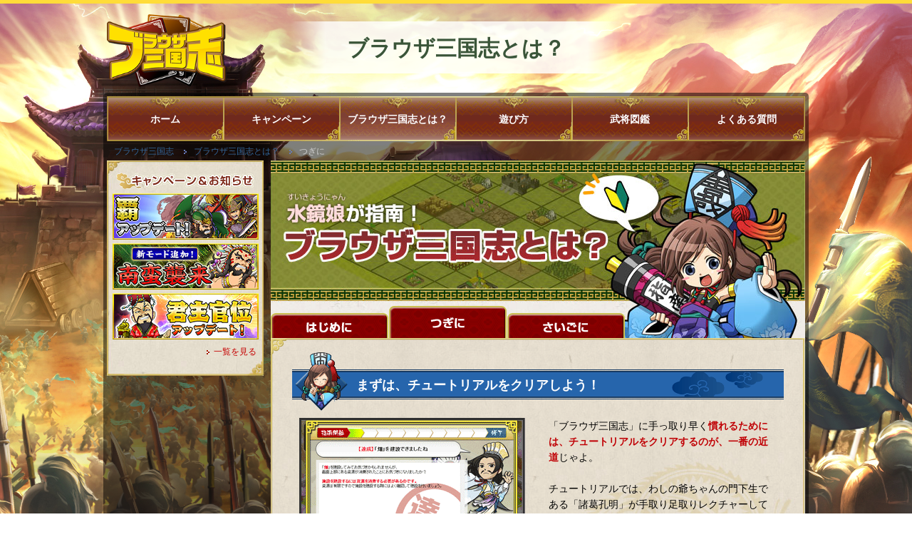

--- FILE ---
content_type: text/html; charset=UTF-8
request_url: https://www.3gokushi.jp/about/second
body_size: 10425
content:
<!DOCTYPE html PUBLIC "-//W3C//DTD XHTML 1.0 Transitional//EN" "http://www.w3.org/TR/xhtml1/DTD/xhtml1-transitional.dtd">

<html lang="ja" xmlns="http://www.w3.org/1999/xhtml">

<head>
  <!-- Google Tag Manager -->
  <script>
    (function(w, d, s, l, i) {
      w[l] = w[l] || [];
      w[l].push({
        'gtm.start': new Date().getTime(),
        event: 'gtm.js'
      });
      var f = d.getElementsByTagName(s)[0],
        j = d.createElement(s),
        dl = l != 'dataLayer' ? '&l=' + l : '';
      j.async = true;
      j.src =
        'https://www.googletagmanager.com/gtm.js?id=' + i + dl;
      f.parentNode.insertBefore(j, f);
    })(window, document, 'script', 'dataLayer', 'GTM-WM6H9P3');
  </script>
  <!-- End Google Tag Manager -->
  <meta content="ja" http-equiv="content-language" />
  <meta content="text/html; charset=utf-8" http-equiv="Content-Type" />
  <meta content="text/css" http-equiv="Content-Style-Type" />
  <meta content="text/javascript" http-equiv="Content-Script-Type" />
  <meta content="ブラウザで遊べるシミュレーションRPG！ブラウザ三国志" name="description" />
  <meta content="インターネット,ブラウザゲーム,ブラゲ,ネトゲ,オンラインゲーム,ゲーム,Webゲーム,ダウンロード不要,Mac,ネットブック,無料,RPG,シミュレーション,育成,君主,武将,武将カード,多人数同時参加,三国志,三国志ゲーム" name="keywords" />
  <link href="https://www.3gokushi.jp/" media="handheld" rel="alternate" />
  <title>つぎに｜ブラウザ三国志とは？
｜ブラウザ三国志
</title>
  
<link href="/css/common.css" rel="stylesheet" type="text/css" media="all" />
<link href="/css/second.css" rel="stylesheet" type="text/css" media="all" />
<link href="/css/about.css" rel="stylesheet" type="text/css" media="all" />

<script type="text/javascript" src="/js/jquery.min.js"></script>
<script type="text/javascript" src="/js/smooth_scroll.js"></script>
<script type="text/javascript" src="/js/common.js"></script>

<!--shadowbox-->
<link href="/js/shadowbox/shadowbox.css" rel="stylesheet" type="text/css" media="all" />

</head>

<body id=about>
  <!-- Google Tag Manager (noscript) -->
  <noscript><iframe src="https://www.googletagmanager.com/ns.html?id=GTM-WM6H9P3" height="0" width="0" style="display:none;visibility:hidden"></iframe></noscript>
  <!-- End Google Tag Manager (noscript) -->
  
<div id='container'>
    <div id="header">
  <a name="Top"></a>
  <p class="logo"><a href="/" class="logo_3goku"></a></p>
  <h1>ブラウザ三国志とは？</h1>
</div>
<!--#header-->  
  <div id="wrap">
    <div class="nav">
  <ul id="main_nav">
    <li id="homeNav"><a href="/">ホーム</a></li>
    <li id="infoNav"><a href="/info/">キャンペーン</a></li>
    <li id="aboutNav"><a href="/about/">ブラウザ三国志とは？</a></li>
    <li id="playNav"><a href="/howto/">遊び方</a></li>
    <li id="libraryNav"><a href="/library/">武将図鑑</a></li>
    <li id="qaNav"><a href="/qa/">よくある質問</a></li>
  </ul>
</div>        <ul id="panlist" class="clearfix">
      <li><a href="/">ブラウザ三国志</a></li>
<li><a href="/about/">ブラウザ三国志とは？</a></li>
<li>つぎに</li>
    </ul>
        <!--panlist-->
    <div id="contents" class="clearfix">
      <div id="left">
  <div id="Loadaside">
    <script type="text/javascript" src="/js/shadowbox/shadowbox.js"></script>
    <script type="text/javascript">
      Shadowbox.init({
        language: "ja",
        players: ["img", "flv", "html", "iframe"],
        overlayOpacity: '0.8',
        flashParams: {
          bgcolor: '#8a8888'
        },
        wskipSetup: true
      });
      window.onload = function() {
        Shadowbox.setup("area");
      };

      function openShadowbox(url) {
        Shadowbox.open({
          content: url,
          title: "",
          player: "iframe",
          width: 4500,
          height: 450
        });
      }
    </script>
    <!--campaign-->
    <div class="campain clearfix">
      <h3><img src="/images/common/ttl_campain.gif" alt="お知らせ＆キャンペーン" /></h3>
        <a href="/info/campaign/202512_01"><img src="/images/common/bnr_202512_01s.jpg" class="imgover" alt="覇アップデート" /></a>
        <a href="/info/campaign/202410_01"><img src="/images/common/bnr_202410_01s.jpg" class="imgover" alt="南蛮襲来" /></a>
        <a href="/info/campaign/202401_01"><img src="/images/common/bnr_202401_01s.jpg" class="imgover" alt="君主官位" /></a>
      <div class="arrow_red"><a href="/info/">一覧を見る</a></div>
    </div>
    <div class="campain_bottom"></div>
  </div>
</div>
            <div id="main_image">
  <ul id="tab">
    <li class="first"><a href="/about/"></a></li>
    <li class="secondCur"><a href="/about/second"></a></li>
    <li class="third"><a href="/about/third"></a></li>
  </ul>
</div>
      <div id="main" class="">
                <div class="main_nomal_top">
          <div class="main_bottom clearfix">
                                                <div class="detail ">
              
<h3 class="top">まずは、チュートリアルをクリアしよう！</h3>
<div class="secondBox clearfix">
  <div class="secondImg"><img src="/images/about/img_second01.gif" alt="チュートリアル画面" /></div>
  <p class="secondTxt">「ブラウザ三国志」に手っ取り早く<span class="red">慣れるためには、チュートリアルをクリアするのが、一番の近道</span>じゃよ。<br />
    <br />
    チュートリアルでは、わしの爺ちゃんの門下生である「諸葛孔明」が手取り足取りレクチャーしてくれるぞぉ。</p>
</div>
<div class="secondBox clearfix">
  <div class="secondImg"><img src="/images/about/img_second02.gif" alt="チュートリアル矢印" /></div>
  <p class="secondTxt">基本的に<span class="red">矢印<img src="/images/about/btn_arrow_click.png" />をクリックしていくだけで<br />オーケー</span>じゃ！
    WAIT矢印<img src="/images/about/btn_arrow_wait.png" />は待機じゃ!<br />とっても簡単だぞぉ。<br />
    <br />
    10分ほどのチュートリアルじゃが、基本的な操作を覚えるには充分な内容じゃ！<br />
    <br />
    <span class="red">途中で中断しても続きから出来る</span>ので、忙しい君主にも安心じゃのう。</p>
</div>

<h3>クエストをクリアしてみよう！</h3>
<p><span class="red">チュートリアルをクリアすると、「チュートリアル」タブが「クエスト」タブに変化</span>するのじゃ。<br />
  クエストは<span class="red">1度に5つしか受けることが出来ない</span>から、<span class="red">簡単なものからクリア</span>していくのがコツじゃ。<br />
  難易度の高いクエストになると、報酬もそれだけ豪華じゃぞぅ！<br />
  <br />
  すべてのクエストをクリアしたその頃には、きっとお主の目の前に天下統一への足がかりができているはずじゃぞ。</p>
<div class="img" align="center"><img src="/images/about/img_second03.png" alt="チュートリアル→クエスト" /></div>
<div class="allow_next"><a href="/about/third">遊びつくそう！ブラ三ワールド！</a></div>

<div id="pagetop"><a href="#Top"><img src="/images/common/btn_pageTop.gif" alt="ページトップへ" /></a></div>

            </div>
            <!--detail-->
          </div>
          <!--main_top-->
        </div>
        <!--main_bottom-->
              </div>
      <!--#main-->
          </div>
  </div>
</div>

<div id="footer">
  <div id="contents_all" class="clearfix">
    <h3><img src="/images/common/ttl_contents_all.gif" alt="コンテンツ一覧" /></h3>
    <div class="all01">
      <dl>
        <dt><a href="/">ホーム</a></dt>
                <dt><a href="/info/">キャンペーン</a></dt>
        <dt><a href="/qa/">よくある質問</a></dt>
      </dl>
    </div>
    <div class="all01">
      <dl>
        <dt><a href="/about/">ブラウザ三国志とは？<br />　ー水鏡娘が指南！</a></dt>
        <dd><a href="/about/">はじめに</a></dd>
        <dd><a href="/about/second">つぎに</a></dd>
        <dd><a href="/about/third">おわりに</a></dd>
      </dl>
    </div>
    <div class="all01">
      <dl>
        <dt><a href="/howto/">プレイスタイルごとの遊び方</a></dt>
        <dd><a href="/howto/city">都市を発展させたい！</a></dd>
        <dd><a href="/howto/card">カードを育成したい！</a></dd>
        <dd><a href="/howto/area">領地を拡大したい！</a></dd>
      </dl>
    </div>
    <div class="all02">
      <dl>
        <dt><a href="/library/">武将図鑑</a></dt>
      </dl>
      <div class="flex">
        <dl>
          <dd class="two"><a href="/library/">SL</a></dd>
          <dd class="two"><a href="/library/index?rarity=60">L</a></dd>
          <dd class="two"><a href="/library/index?rarity=50">UR</a></dd>
          <dd class="two"><a href="/library/index?rarity=40">SR</a></dd>
          <dd class="two"><a href="/library/index?rarity=30">R</a></dd>
          <dd class="two"><a href="/library/index?rarity=20">UC</a></dd>
          <dd class="two"><a href="/library/index?rarity=10">C</a></dd>
        </dl>
        <dl>
          <dd class="two"><a href="/library/index?country=1">蜀の武将</a></dd>
          <dd class="two"><a href="/library/index?country=2">魏の武将</a></dd>
          <dd class="two"><a href="/library/index?country=3">呉の武将</a></dd>
          <dd class="two"><a href="/library/index?country=4">その他</a></dd>
          <dd class="two"><a href="/library/index?country=5">覇</a></dd>
          <dd class="two-blank"><span></span></dd>
        </dl>
      </div>
    </div>
  </div>
  <!--#contents_all-->
  <div class="footer_in">
    <ul class="clearfix">
      <li><a href="https://corp.marv.jp/company/about.html" target="_blank">運営会社</a></li>
      <li><a href="/privacy/">プライバシーポリシー</a></li>
      <li><a href="/agreement/">利用規約</a></li>
      <li><a href="/payment/transaction/">特定商取引法に基づく表示</a></li>
    </ul>
    <address>&copy;Marvelous Inc.</address>
    <!--//.footer_in-->
  </div>
</div>
<!--//#footer-->

</body>

</html>

--- FILE ---
content_type: text/css
request_url: https://www.3gokushi.jp/css/common.css
body_size: 1386
content:
@charset "UTF-8";
/* CSS Document */

@import "reset.css";
@import "clearfix.css";

/*=========common==========*/
body {
    background: url(../images/common/bg.jpg);
    margin: 0px;
    padding: 0px;
    color: #000;
    font-family: "メイリオ", Meiryo, "ヒラギノ角ゴ Pro W3",
        "Hiragino Kaku Gothic Pro", "ＭＳ Ｐゴシック", sans-serif;
    font-size: 14px;
    line-height: 1.6em;
}

#container {
    min-width: 980px;
    width: auto !important;
    width: 980px;
}

a {
    color: #369;
    text-decoration: none;
}
a:hover {
    text-decoration: underline;
}

#main_nav {
    width: 100%;
}
#main_nav li {
    float: left;
    height: 63px;
}
#main_nav li a {
    display: block;
    height: 63px;
    background: url(../images/common/bg_mainNav.gif) no-repeat;
    color: #ffffff;
    font-weight: bold;
    line-height: 64px;
    text-align: center;
    text-decoration: none;
}
#main_nav li#homeNav {
    width: 163px;
}
#main_nav li#homeNav a {
    width: 163px;
    background-position: 0 0;
}
#main_nav li#homeNav a:hover {
    background-position: 0 -63px;
}
#main_nav li#infoNav {
    width: 163px;
}
#main_nav li#infoNav a {
    width: 163px;
    background-position: -163px 0;
}
#main_nav li#infoNav a:hover {
    background-position: -163px -63px;
}
#main_nav li#aboutNav {
    width: 163px;
}
#main_nav li#aboutNav a {
    width: 163px;
    background-position: -326px 0;
}
#main_nav li#aboutNav a:hover {
    background-position: -326px -63px;
}
#main_nav li#playNav {
    width: 163px;
}
#main_nav li#playNav a {
    width: 163px;
    background-position: -489px 0;
}
#main_nav li#playNav a:hover {
    background-position: -489px -63px;
}
#main_nav li#libraryNav {
    width: 163px;
}
#main_nav li#libraryNav a {
    width: 163px;
    background-position: -652px 0;
}
#main_nav li#libraryNav a:hover {
    background-position: -652px -63px;
}
#main_nav li#qaNav {
    width: 165px;
}
#main_nav li#qaNav a {
    width: 165px;
    background-position: -815px 0;
}
#main_nav li#qaNav a:hover {
    background-position: -815px -63px;
}

#footer {
    width: 100%;
    background: url(../images/common/bg_footer.jpg);
    border-top: #ffdc39 5px solid;
    bottom: 0px;
}
#footer a {
    color: #ffffff;
}
#footer a:hover {
    text-decoration: underline;
}
#footer .footer_in {
    width: 620px;
    min-height: 130px;
    margin: 0 auto;
    text-align: center;
    background: url(../images/common/bg_footer_in.gif) center center no-repeat;
}
#footer .footer_in ul {
    width: 400px;
    margin: 0px auto;
    padding-right: -10px;
}
#footer .footer_in li {
    float: left;
    margin-top: 45px;
    padding-right: 10px;
    font-size: 12px;
}

address {
    font-size: 10px;
    color: #ccc;
}

#contents_all {
    width: 980px;
    margin: 0px auto;
    overflow: hidden;
}
#contents_all h3 {
    padding: 30px 0px 10px 0px;
}
#contents_all .all01 {
    float: left;
    width: 245px;
    height: 181px;
    background: url(../images/common/img_footerline.gif) right center no-repeat;
}
#contents_all .all02 {
    float: left;
    width: 245px;
    height: 155px;
}
#contents_all dl {
    padding-left: 12px;
    display: -webkit-flex;
    display: flex;
    -webkit-flex-direction: column;
    flex-direction: column;
}
#contents_all dt {
    margin-bottom: 5px;
    padding-left: 20px;
    color: #fff;
    font-weight: bold;
    background: url(../images/common/icn_contents.gif) left 5px no-repeat;
}
#contents_all dd {
    margin-left: 20px;
    padding-left: 10px;
    color: #fff;
    background: url(../images/common/icn_contents_arrow.gif) left 7px no-repeat;
}
#contents_all dd.two {
    float: left;
    width: 70px;
}
#contents_all dd.two-blank {
    float: left;
    width: 70px;
    background: none;
}
#contents_all dd.two-blank span {
    display: block;
    height: 22px;
    background: none;
}
.flex {
    display: -webkit-flex;
    display: flex;
}

#pagetop {
    width: 100%;
    padding: 5px 0px;
    text-align: right;
}
.arrow_red {
    float: right;
    min-height: 15px;
    line-height: 15px;
    padding: 5px 10px;
    clear: both;
    font-size: 12px;
    background: url(../images/common/icn_arrow_red.gif) left no-repeat;
}
.arrow_red a {
    color: #c50000;
}
.allow_next {
    width: 98%;
    text-align: right;
    min-height: 15px;
    line-height: 17px;
    padding-right: 10px;
    font-size: 12px;
    background: url(../images/common/icn_arrow_next.gif) right no-repeat;
}
.allow_back {
    float: left;
    min-height: 15px;
    line-height: 17px;
    padding-left: 10px;
    font-size: 12px;
    background: url(../images/common/icn_arrow_back.gif) left no-repeat;
}
span.mente {
    color: #36c;
}
span.oshirase {
    color: #c00;
}
span.red {
    color: #c00005;
    font-weight: bold;
}

.mask:hover {
    background: #ffffff;
    opacity: 0.8;
}
.jump-info-btn {
    float: right;
    clear: both;
    font-size: 12px;
    width: 80px;
    height: 25px;
    overflow: hidden;
    background: url(../images/top/btn_campaign_list.jpg) top left no-repeat;
}
.jump-info-btn:hover {
    background-position: bottom left;
}

/* ロゴ画像の変更用 */
.logo_3goku {
    display: block;
    width: 100%;
    height: 100%;
    background: url(../images/3goku_logo/logo.png) center no-repeat;
    background-size: cover;
}


--- FILE ---
content_type: text/css
request_url: https://www.3gokushi.jp/css/about.css
body_size: 757
content:
@charset "UTF-8";
/* CSS Document */

/*=========about==========*/
#left {
    height: 500px;
}
#about #main_nav li#aboutNav a {
    width: 163px;
    background-position: -326px -63px;
}

#about #contents #main_image {
    float: left;
    width: 750px;
    height: 249px;
    background: url(../images/about/img_main.jpg) top center no-repeat;
    position: relative;
}
#about #contents #main_image #tab {
    position: absolute;
    top: 204px;
    left: 0px;
    width: 750px;
    height: 45px;
}
#about #contents #main_image #tab li {
    float: left;
    width: 165px;
    height: 45px;
    margin-right: 1px;
}
#about #contents #main_image #tab li a {
    display: block;
    width: 165px;
    height: 45px;
    background: url(../images/about/bg_subNav.gif) no-repeat;
}

#about #contents #main_image #tab li.firstCur a {
    background-position: 0 -45px;
}
#about #contents #main_image #tab li.first a {
    background-position: 0 0;
}
#about #contents #main_image #tab li.first a:hover {
    background-position: 0 -45px;
}
#about #contents #main_image #tab li.secondCur a {
    background-position: -166px -45px;
}
#about #contents #main_image #tab li.second a {
    background-position: -166px -0px;
}
#about #contents #main_image #tab li.second a:hover {
    background-position: -166px -45px;
}
#about #contents #main_image #tab li.thirdCur a {
    background-position: -332px -45px;
}
#about #contents #main_image #tab li.third a {
    background-position: -332px -0px;
}
#about #contents #main_image #tab li.third a:hover {
    background-position: -332px -45px;
}

/*#about #contents #main {float: none;}*/

#about #contents #main .main_nomal_top {
    width: 750px;
    background: url(../images/common/bg_main_campaign_top.gif) top center
        no-repeat;
}

#about #contents #main .suikyo_intro {
    position: relative;
    width: 688px;
    height: 227px;
    margin-bottom: 20px;
    background: url(../images/about/img_suikyo.gif) center center no-repeat;
}
#about #contents #main .suikyo_intro p {
    position: absolute;
    top: 40px;
    left: 220px;
    width: 450px;
    height: 170px;
}
#about #contents #main .img {
    padding: 20px 0px;
}
#about #contents #main .border_box img {
    margin: 10px;
}
#about #contents #main h3 {
    width: 690px;
    height: 82px;
    margin: 30px 0px 10px 0px;
    padding-left: 90px;
    line-height: 92px;
    font-size: 18px;
    font-weight: bold;
    color: #fff;
    background: url(../images/about/bg_h3.gif) no-repeat;
}
#about #contents #main .bnr {
    margin: 20px 0px 40px 0px;
}
#about #contents #main .secondBox {
    padding: 0px 10px 20px 10px;
}
#about #contents #main .secondImg {
    float: left;
    width: 317px;
}
#about #contents #main .secondTxt {
    float: right;
    width: 320px;
}
#about #contents #main .secondTxt img {
    vertical-align: middle;
}
#about #contents #main h3.top {
    margin-top: 0px;
}

#about #contents #main .allow_next {
    margin: 30px 0px;
}


--- FILE ---
content_type: text/css
request_url: https://www.3gokushi.jp/css/reset.css
body_size: 279
content:
/*reset*/
body, div, dl, dt, dd, ul, ol, li, h1, h2, h3, h4, h5, h6, pre, form, fieldset, input, textarea, p, blockquote, th, td{ margin: 0; padding: 0;}
h1, h2, h3, h4, h5, h6{font-weight: normal;}
ol, ul{list-style:none;}
fieldset, img{border:0;}
table{border-collapse: collapse; border-spacing:0;}
caption, th{text-align:left;}
address, caption, cite, code, dfn, em, strong, th, var{ font-style: normal; font-weight: normal;}
img{margin:0px; padding:0px; border:none}
